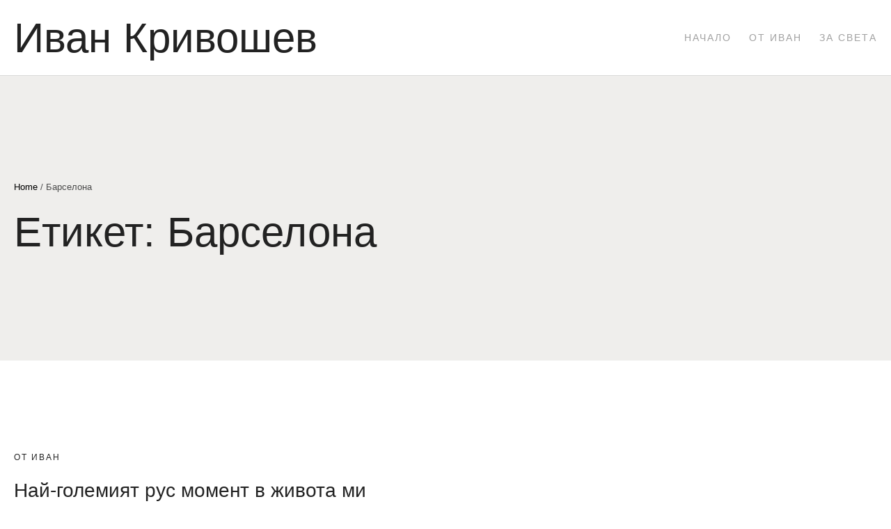

--- FILE ---
content_type: text/css; charset=utf-8
request_url: https://realivan.com/wp-content/themes/editoria/style.css?ver=1.0.0
body_size: 356
content:
@charset "UTF-8";
/*
Theme Name: Editoria
Theme URI: https://editoria.cmsmasters.net/
Author: cmsmasters
Author URI: https://cmsmasters.net/
Description: Editoria Viral Magazine & News Blog WordPress theme is an Elementor based innovative blog of a modern design and tremendous functionality, basically anything a magazine or newspaper needs. Numerous ways to post news and articles, well-structured blog page, handsome typography for your publishing, advanced widgets collection to present all sorts of content. Editoria theme is packed with custom content templates for all sorts of article presentation, including numerous layouts for latest articles and category archives etc.
Version: 1.1.0
Tested up to: 6.6
Requires PHP: 7.4
License:
License URI:
Text Domain: editoria
Domain Path: /theme-config/languages
Copyright: cmsmasters 2024 / All Rights Reserved
Tags: one-column, two-columns, three-columns, four-columns, left-sidebar, right-sidebar, custom-background, custom-colors, custom-header, custom-menu, editor-style, featured-image-header, featured-images, flexible-header, full-width-template, microformats, post-formats, rtl-language-support, sticky-post, theme-options, threaded-comments, translation-ready
*/


.sticky,
.bypostauthor,
.screen-reader-text {
  outline: none;
}
